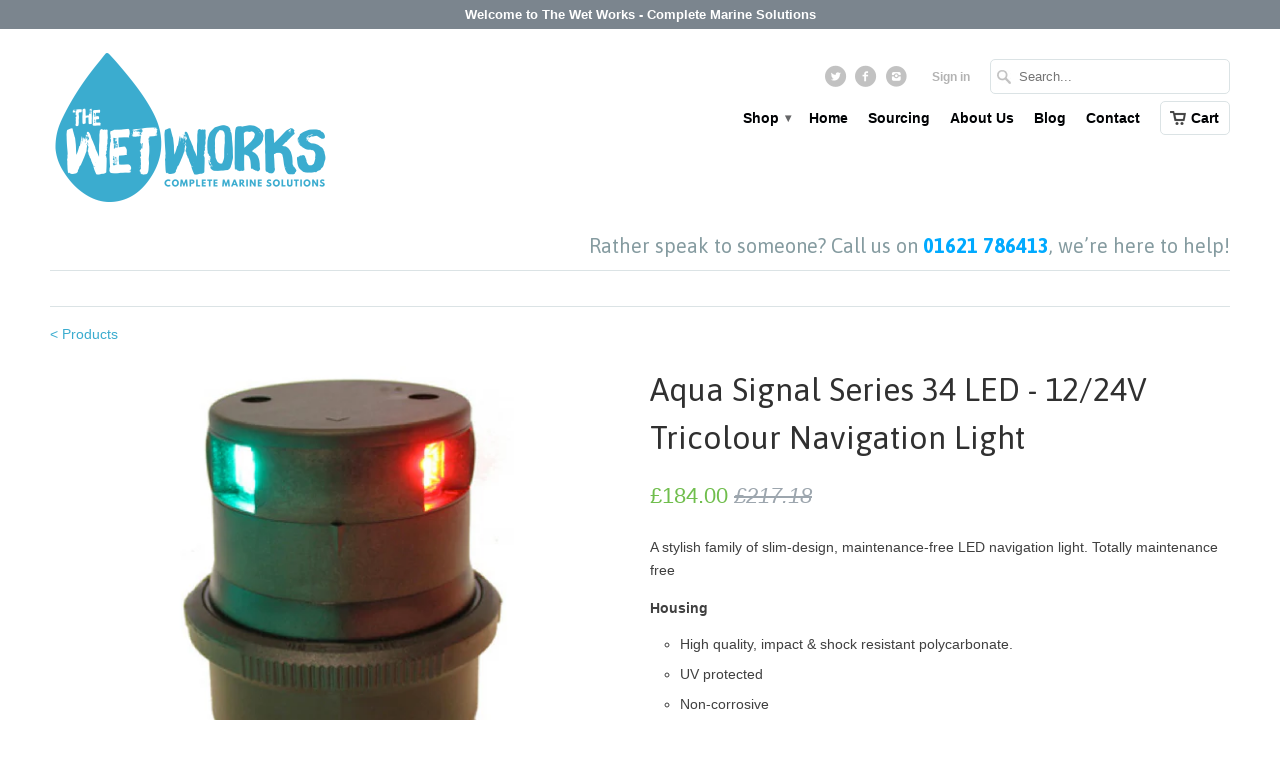

--- FILE ---
content_type: text/html; charset=utf-8
request_url: https://www.thewetworks.co.uk/products/aqua-signal-series-34-led-12-24v-tricolour-navigation-light
body_size: 17587
content:
<!DOCTYPE html>
<!--[if lt IE 7 ]><html class="ie ie6" lang="en"> <![endif]-->
<!--[if IE 7 ]><html class="ie ie7" lang="en"> <![endif]-->
<!--[if IE 8 ]><html class="ie ie8" lang="en"> <![endif]-->
<!--[if IE 9 ]><html class="ie ie9" lang="en"> <![endif]-->
<!--[if (gte IE 10)|!(IE)]><!--><html lang="en"> <!--<![endif]-->
  <head>
    <meta charset="utf-8">
    <meta http-equiv="cleartype" content="on">
    <meta name="robots" content="index,follow">

           
    <title>Aqua Signal Series 34 LED - 12/24V Tricolour Navigation Light - The Wetworks</title>
            
    
      <meta name="description" content="A stylish family of slim-design, maintenance-free LED navigation light. Totally maintenance free Housing High quality, impact &amp;amp; shock resistant polycarbonate. UV protected Non-corrosive Non-magnetic Seawater resistance Optics Innovative lens technology for wide visibility Range of visibility Tri-Colour optics – 2nm" />
    
    
    <!-- Custom Fonts -->
    <link href="//fonts.googleapis.com/css?family=.|Asap:light,normal,bold|Asap:light,normal,bold|" rel="stylesheet" type="text/css" />
        
    

<meta name="author" content="The Wetworks">
<meta property="og:url" content="https://www.thewetworks.co.uk/products/aqua-signal-series-34-led-12-24v-tricolour-navigation-light">
<meta property="og:site_name" content="The Wetworks">


  <meta property="og:type" content="product">
  <meta property="og:title" content="Aqua Signal Series 34 LED - 12/24V Tricolour Navigation Light">
  
    <meta property="og:image" content="http://www.thewetworks.co.uk/cdn/shop/products/Untitled_25d41df7-dc70-4705-88c0-dd4f165c2062_grande.png?v=1504273083">
    <meta property="og:image:secure_url" content="https://www.thewetworks.co.uk/cdn/shop/products/Untitled_25d41df7-dc70-4705-88c0-dd4f165c2062_grande.png?v=1504273083">
  
    <meta property="og:image" content="http://www.thewetworks.co.uk/cdn/shop/products/Untitled_fd93d750-189b-4585-ab8b-98fee1db20f3_grande.png?v=1504273083">
    <meta property="og:image:secure_url" content="https://www.thewetworks.co.uk/cdn/shop/products/Untitled_fd93d750-189b-4585-ab8b-98fee1db20f3_grande.png?v=1504273083">
  
    <meta property="og:image" content="http://www.thewetworks.co.uk/cdn/shop/products/Untitled_21b65def-f13f-4ac3-bf36-ef57cf1cff3b_grande.png?v=1504273126">
    <meta property="og:image:secure_url" content="https://www.thewetworks.co.uk/cdn/shop/products/Untitled_21b65def-f13f-4ac3-bf36-ef57cf1cff3b_grande.png?v=1504273126">
  
  <meta property="og:price:amount" content="184.00">
  <meta property="og:price:currency" content="GBP">
  
    
  
    
  
    
    


  <meta property="og:description" content="A stylish family of slim-design, maintenance-free LED navigation light. Totally maintenance free Housing High quality, impact &amp;amp; shock resistant polycarbonate. UV protected Non-corrosive Non-magnetic Seawater resistance Optics Innovative lens technology for wide visibility Range of visibility Tri-Colour optics – 2nm">




  <meta name="twitter:site" content="@the_wetworks">

<meta name="twitter:card" content="summary">

  <meta name="twitter:title" content="Aqua Signal Series 34 LED - 12/24V Tricolour Navigation Light">
  <meta name="twitter:description" content="A stylish family of slim-design, maintenance-free LED navigation light. Totally maintenance free
Housing

High quality, impact &amp;amp; shock resistant polycarbonate.
UV protected
Non-corrosive
Non-magnetic
Seawater resistance

Optics

Innovative lens technology for wide visibility

Range of visibility

Tri-Colour optics – 2nm

Technical Data

IP Classification: 67
Maximum Ambient Temperature: 45C
Body Material: Polycarbonate
Colour of Body: Black
Optic: Tricolour LED
Visibilty (nm): 2
Angle of visibility: 360 
Voltage from: 12V
Maximum Voltage: 24V
Light Source: LED
Number of Lamps: 3
Lamp power: 1.9W
Ready for Mounting: Deck- mount
Suitability: Boats up to 20m - 65ft

Dimensions &amp;amp; Weight

Height: 104mm
Diameter: 98mm
Weight: 0.5Kg
">
  <meta name="twitter:image" content="https://www.thewetworks.co.uk/cdn/shop/products/Untitled_25d41df7-dc70-4705-88c0-dd4f165c2062_medium.png?v=1504273083">
  <meta name="twitter:image:width" content="240">
  <meta name="twitter:image:height" content="240">
 

    
    

    <!-- Mobile Specific Metas -->
    <meta name="HandheldFriendly" content="True">
    <meta name="MobileOptimized" content="320">
    <meta name="viewport" content="width=device-width, initial-scale=1, maximum-scale=1"> 

    <!-- Stylesheets for Mobilia 4.2 -->
    <link href="//www.thewetworks.co.uk/cdn/shop/t/5/assets/styles.scss.css?v=155278328981223214581766150449" rel="stylesheet" type="text/css" media="all" />
    <!--[if lte IE 8]>
      <link href="//www.thewetworks.co.uk/cdn/shop/t/5/assets/ie.css?v=48922534004005451001444037666" rel="stylesheet" type="text/css" media="all" />
    <![endif]-->
      
    <!-- Icons -->
    <link rel="shortcut icon" type="image/x-icon" href="//www.thewetworks.co.uk/cdn/shop/t/5/assets/favicon.png?v=66213823950945076651444812679">
    <link rel="canonical" href="https://www.thewetworks.co.uk/products/aqua-signal-series-34-led-12-24v-tricolour-navigation-light" />
    
    
      
    <!-- jQuery and jQuery fallback -->
    <script src="https://ajax.googleapis.com/ajax/libs/jquery/1.11.3/jquery.min.js"></script>
    <script>window.jQuery || document.write("<script src='//www.thewetworks.co.uk/cdn/shop/t/5/assets/jquery.min.js?v=171470576117159292311444037666'>\x3C/script>")</script>
    <script src="//www.thewetworks.co.uk/cdn/shop/t/5/assets/app.js?v=175556880765890040701585039346" type="text/javascript"></script>
    <script src="//www.thewetworks.co.uk/cdn/shop/t/5/assets/cloudzoom.js?v=143460180462419703841444037665" type="text/javascript"></script>
    <script src="//www.thewetworks.co.uk/cdn/shopifycloud/storefront/assets/themes_support/option_selection-b017cd28.js" type="text/javascript"></script>        
    <script>window.performance && window.performance.mark && window.performance.mark('shopify.content_for_header.start');</script><meta name="google-site-verification" content="lDy83FUs-sCjlOgOMJaE7v-0w6F2ugmLesf1dS3rpsg">
<meta id="shopify-digital-wallet" name="shopify-digital-wallet" content="/10071130/digital_wallets/dialog">
<meta name="shopify-checkout-api-token" content="d0f5f074ba2e6a3ddb29e5d5b38c37da">
<meta id="in-context-paypal-metadata" data-shop-id="10071130" data-venmo-supported="false" data-environment="production" data-locale="en_US" data-paypal-v4="true" data-currency="GBP">
<link rel="alternate" type="application/json+oembed" href="https://www.thewetworks.co.uk/products/aqua-signal-series-34-led-12-24v-tricolour-navigation-light.oembed">
<script async="async" src="/checkouts/internal/preloads.js?locale=en-GB"></script>
<link rel="preconnect" href="https://shop.app" crossorigin="anonymous">
<script async="async" src="https://shop.app/checkouts/internal/preloads.js?locale=en-GB&shop_id=10071130" crossorigin="anonymous"></script>
<script id="apple-pay-shop-capabilities" type="application/json">{"shopId":10071130,"countryCode":"GB","currencyCode":"GBP","merchantCapabilities":["supports3DS"],"merchantId":"gid:\/\/shopify\/Shop\/10071130","merchantName":"The Wetworks","requiredBillingContactFields":["postalAddress","email","phone"],"requiredShippingContactFields":["postalAddress","email","phone"],"shippingType":"shipping","supportedNetworks":["visa","maestro","masterCard","amex","discover","elo"],"total":{"type":"pending","label":"The Wetworks","amount":"1.00"},"shopifyPaymentsEnabled":true,"supportsSubscriptions":true}</script>
<script id="shopify-features" type="application/json">{"accessToken":"d0f5f074ba2e6a3ddb29e5d5b38c37da","betas":["rich-media-storefront-analytics"],"domain":"www.thewetworks.co.uk","predictiveSearch":true,"shopId":10071130,"locale":"en"}</script>
<script>var Shopify = Shopify || {};
Shopify.shop = "the-wetworks.myshopify.com";
Shopify.locale = "en";
Shopify.currency = {"active":"GBP","rate":"1.0"};
Shopify.country = "GB";
Shopify.theme = {"name":"The Wet Works","id":47566789,"schema_name":null,"schema_version":null,"theme_store_id":464,"role":"main"};
Shopify.theme.handle = "null";
Shopify.theme.style = {"id":null,"handle":null};
Shopify.cdnHost = "www.thewetworks.co.uk/cdn";
Shopify.routes = Shopify.routes || {};
Shopify.routes.root = "/";</script>
<script type="module">!function(o){(o.Shopify=o.Shopify||{}).modules=!0}(window);</script>
<script>!function(o){function n(){var o=[];function n(){o.push(Array.prototype.slice.apply(arguments))}return n.q=o,n}var t=o.Shopify=o.Shopify||{};t.loadFeatures=n(),t.autoloadFeatures=n()}(window);</script>
<script>
  window.ShopifyPay = window.ShopifyPay || {};
  window.ShopifyPay.apiHost = "shop.app\/pay";
  window.ShopifyPay.redirectState = null;
</script>
<script id="shop-js-analytics" type="application/json">{"pageType":"product"}</script>
<script defer="defer" async type="module" src="//www.thewetworks.co.uk/cdn/shopifycloud/shop-js/modules/v2/client.init-shop-cart-sync_C5BV16lS.en.esm.js"></script>
<script defer="defer" async type="module" src="//www.thewetworks.co.uk/cdn/shopifycloud/shop-js/modules/v2/chunk.common_CygWptCX.esm.js"></script>
<script type="module">
  await import("//www.thewetworks.co.uk/cdn/shopifycloud/shop-js/modules/v2/client.init-shop-cart-sync_C5BV16lS.en.esm.js");
await import("//www.thewetworks.co.uk/cdn/shopifycloud/shop-js/modules/v2/chunk.common_CygWptCX.esm.js");

  window.Shopify.SignInWithShop?.initShopCartSync?.({"fedCMEnabled":true,"windoidEnabled":true});

</script>
<script>
  window.Shopify = window.Shopify || {};
  if (!window.Shopify.featureAssets) window.Shopify.featureAssets = {};
  window.Shopify.featureAssets['shop-js'] = {"shop-cart-sync":["modules/v2/client.shop-cart-sync_ZFArdW7E.en.esm.js","modules/v2/chunk.common_CygWptCX.esm.js"],"init-fed-cm":["modules/v2/client.init-fed-cm_CmiC4vf6.en.esm.js","modules/v2/chunk.common_CygWptCX.esm.js"],"shop-button":["modules/v2/client.shop-button_tlx5R9nI.en.esm.js","modules/v2/chunk.common_CygWptCX.esm.js"],"shop-cash-offers":["modules/v2/client.shop-cash-offers_DOA2yAJr.en.esm.js","modules/v2/chunk.common_CygWptCX.esm.js","modules/v2/chunk.modal_D71HUcav.esm.js"],"init-windoid":["modules/v2/client.init-windoid_sURxWdc1.en.esm.js","modules/v2/chunk.common_CygWptCX.esm.js"],"shop-toast-manager":["modules/v2/client.shop-toast-manager_ClPi3nE9.en.esm.js","modules/v2/chunk.common_CygWptCX.esm.js"],"init-shop-email-lookup-coordinator":["modules/v2/client.init-shop-email-lookup-coordinator_B8hsDcYM.en.esm.js","modules/v2/chunk.common_CygWptCX.esm.js"],"init-shop-cart-sync":["modules/v2/client.init-shop-cart-sync_C5BV16lS.en.esm.js","modules/v2/chunk.common_CygWptCX.esm.js"],"avatar":["modules/v2/client.avatar_BTnouDA3.en.esm.js"],"pay-button":["modules/v2/client.pay-button_FdsNuTd3.en.esm.js","modules/v2/chunk.common_CygWptCX.esm.js"],"init-customer-accounts":["modules/v2/client.init-customer-accounts_DxDtT_ad.en.esm.js","modules/v2/client.shop-login-button_C5VAVYt1.en.esm.js","modules/v2/chunk.common_CygWptCX.esm.js","modules/v2/chunk.modal_D71HUcav.esm.js"],"init-shop-for-new-customer-accounts":["modules/v2/client.init-shop-for-new-customer-accounts_ChsxoAhi.en.esm.js","modules/v2/client.shop-login-button_C5VAVYt1.en.esm.js","modules/v2/chunk.common_CygWptCX.esm.js","modules/v2/chunk.modal_D71HUcav.esm.js"],"shop-login-button":["modules/v2/client.shop-login-button_C5VAVYt1.en.esm.js","modules/v2/chunk.common_CygWptCX.esm.js","modules/v2/chunk.modal_D71HUcav.esm.js"],"init-customer-accounts-sign-up":["modules/v2/client.init-customer-accounts-sign-up_CPSyQ0Tj.en.esm.js","modules/v2/client.shop-login-button_C5VAVYt1.en.esm.js","modules/v2/chunk.common_CygWptCX.esm.js","modules/v2/chunk.modal_D71HUcav.esm.js"],"shop-follow-button":["modules/v2/client.shop-follow-button_Cva4Ekp9.en.esm.js","modules/v2/chunk.common_CygWptCX.esm.js","modules/v2/chunk.modal_D71HUcav.esm.js"],"checkout-modal":["modules/v2/client.checkout-modal_BPM8l0SH.en.esm.js","modules/v2/chunk.common_CygWptCX.esm.js","modules/v2/chunk.modal_D71HUcav.esm.js"],"lead-capture":["modules/v2/client.lead-capture_Bi8yE_yS.en.esm.js","modules/v2/chunk.common_CygWptCX.esm.js","modules/v2/chunk.modal_D71HUcav.esm.js"],"shop-login":["modules/v2/client.shop-login_D6lNrXab.en.esm.js","modules/v2/chunk.common_CygWptCX.esm.js","modules/v2/chunk.modal_D71HUcav.esm.js"],"payment-terms":["modules/v2/client.payment-terms_CZxnsJam.en.esm.js","modules/v2/chunk.common_CygWptCX.esm.js","modules/v2/chunk.modal_D71HUcav.esm.js"]};
</script>
<script>(function() {
  var isLoaded = false;
  function asyncLoad() {
    if (isLoaded) return;
    isLoaded = true;
    var urls = ["https:\/\/embed.tawk.to\/widget-script\/5926be784374a471e7c4fa89\/default.js?shop=the-wetworks.myshopify.com","https:\/\/load.csell.co\/assets\/js\/cross-sell.js?shop=the-wetworks.myshopify.com","https:\/\/cdn.doofinder.com\/shopify\/doofinder-installed.js?shop=the-wetworks.myshopify.com","\/\/cdn-redirector.glopal.com\/common\/js\/webinterpret-loader.js?shop=the-wetworks.myshopify.com"];
    for (var i = 0; i < urls.length; i++) {
      var s = document.createElement('script');
      s.type = 'text/javascript';
      s.async = true;
      s.src = urls[i];
      var x = document.getElementsByTagName('script')[0];
      x.parentNode.insertBefore(s, x);
    }
  };
  if(window.attachEvent) {
    window.attachEvent('onload', asyncLoad);
  } else {
    window.addEventListener('load', asyncLoad, false);
  }
})();</script>
<script id="__st">var __st={"a":10071130,"offset":0,"reqid":"95aa0df9-b37d-453e-8a9b-6201af005d26-1768791020","pageurl":"www.thewetworks.co.uk\/products\/aqua-signal-series-34-led-12-24v-tricolour-navigation-light","u":"6de6f902a865","p":"product","rtyp":"product","rid":10531636114};</script>
<script>window.ShopifyPaypalV4VisibilityTracking = true;</script>
<script id="captcha-bootstrap">!function(){'use strict';const t='contact',e='account',n='new_comment',o=[[t,t],['blogs',n],['comments',n],[t,'customer']],c=[[e,'customer_login'],[e,'guest_login'],[e,'recover_customer_password'],[e,'create_customer']],r=t=>t.map((([t,e])=>`form[action*='/${t}']:not([data-nocaptcha='true']) input[name='form_type'][value='${e}']`)).join(','),a=t=>()=>t?[...document.querySelectorAll(t)].map((t=>t.form)):[];function s(){const t=[...o],e=r(t);return a(e)}const i='password',u='form_key',d=['recaptcha-v3-token','g-recaptcha-response','h-captcha-response',i],f=()=>{try{return window.sessionStorage}catch{return}},m='__shopify_v',_=t=>t.elements[u];function p(t,e,n=!1){try{const o=window.sessionStorage,c=JSON.parse(o.getItem(e)),{data:r}=function(t){const{data:e,action:n}=t;return t[m]||n?{data:e,action:n}:{data:t,action:n}}(c);for(const[e,n]of Object.entries(r))t.elements[e]&&(t.elements[e].value=n);n&&o.removeItem(e)}catch(o){console.error('form repopulation failed',{error:o})}}const l='form_type',E='cptcha';function T(t){t.dataset[E]=!0}const w=window,h=w.document,L='Shopify',v='ce_forms',y='captcha';let A=!1;((t,e)=>{const n=(g='f06e6c50-85a8-45c8-87d0-21a2b65856fe',I='https://cdn.shopify.com/shopifycloud/storefront-forms-hcaptcha/ce_storefront_forms_captcha_hcaptcha.v1.5.2.iife.js',D={infoText:'Protected by hCaptcha',privacyText:'Privacy',termsText:'Terms'},(t,e,n)=>{const o=w[L][v],c=o.bindForm;if(c)return c(t,g,e,D).then(n);var r;o.q.push([[t,g,e,D],n]),r=I,A||(h.body.append(Object.assign(h.createElement('script'),{id:'captcha-provider',async:!0,src:r})),A=!0)});var g,I,D;w[L]=w[L]||{},w[L][v]=w[L][v]||{},w[L][v].q=[],w[L][y]=w[L][y]||{},w[L][y].protect=function(t,e){n(t,void 0,e),T(t)},Object.freeze(w[L][y]),function(t,e,n,w,h,L){const[v,y,A,g]=function(t,e,n){const i=e?o:[],u=t?c:[],d=[...i,...u],f=r(d),m=r(i),_=r(d.filter((([t,e])=>n.includes(e))));return[a(f),a(m),a(_),s()]}(w,h,L),I=t=>{const e=t.target;return e instanceof HTMLFormElement?e:e&&e.form},D=t=>v().includes(t);t.addEventListener('submit',(t=>{const e=I(t);if(!e)return;const n=D(e)&&!e.dataset.hcaptchaBound&&!e.dataset.recaptchaBound,o=_(e),c=g().includes(e)&&(!o||!o.value);(n||c)&&t.preventDefault(),c&&!n&&(function(t){try{if(!f())return;!function(t){const e=f();if(!e)return;const n=_(t);if(!n)return;const o=n.value;o&&e.removeItem(o)}(t);const e=Array.from(Array(32),(()=>Math.random().toString(36)[2])).join('');!function(t,e){_(t)||t.append(Object.assign(document.createElement('input'),{type:'hidden',name:u})),t.elements[u].value=e}(t,e),function(t,e){const n=f();if(!n)return;const o=[...t.querySelectorAll(`input[type='${i}']`)].map((({name:t})=>t)),c=[...d,...o],r={};for(const[a,s]of new FormData(t).entries())c.includes(a)||(r[a]=s);n.setItem(e,JSON.stringify({[m]:1,action:t.action,data:r}))}(t,e)}catch(e){console.error('failed to persist form',e)}}(e),e.submit())}));const S=(t,e)=>{t&&!t.dataset[E]&&(n(t,e.some((e=>e===t))),T(t))};for(const o of['focusin','change'])t.addEventListener(o,(t=>{const e=I(t);D(e)&&S(e,y())}));const B=e.get('form_key'),M=e.get(l),P=B&&M;t.addEventListener('DOMContentLoaded',(()=>{const t=y();if(P)for(const e of t)e.elements[l].value===M&&p(e,B);[...new Set([...A(),...v().filter((t=>'true'===t.dataset.shopifyCaptcha))])].forEach((e=>S(e,t)))}))}(h,new URLSearchParams(w.location.search),n,t,e,['guest_login'])})(!0,!0)}();</script>
<script integrity="sha256-4kQ18oKyAcykRKYeNunJcIwy7WH5gtpwJnB7kiuLZ1E=" data-source-attribution="shopify.loadfeatures" defer="defer" src="//www.thewetworks.co.uk/cdn/shopifycloud/storefront/assets/storefront/load_feature-a0a9edcb.js" crossorigin="anonymous"></script>
<script crossorigin="anonymous" defer="defer" src="//www.thewetworks.co.uk/cdn/shopifycloud/storefront/assets/shopify_pay/storefront-65b4c6d7.js?v=20250812"></script>
<script data-source-attribution="shopify.dynamic_checkout.dynamic.init">var Shopify=Shopify||{};Shopify.PaymentButton=Shopify.PaymentButton||{isStorefrontPortableWallets:!0,init:function(){window.Shopify.PaymentButton.init=function(){};var t=document.createElement("script");t.src="https://www.thewetworks.co.uk/cdn/shopifycloud/portable-wallets/latest/portable-wallets.en.js",t.type="module",document.head.appendChild(t)}};
</script>
<script data-source-attribution="shopify.dynamic_checkout.buyer_consent">
  function portableWalletsHideBuyerConsent(e){var t=document.getElementById("shopify-buyer-consent"),n=document.getElementById("shopify-subscription-policy-button");t&&n&&(t.classList.add("hidden"),t.setAttribute("aria-hidden","true"),n.removeEventListener("click",e))}function portableWalletsShowBuyerConsent(e){var t=document.getElementById("shopify-buyer-consent"),n=document.getElementById("shopify-subscription-policy-button");t&&n&&(t.classList.remove("hidden"),t.removeAttribute("aria-hidden"),n.addEventListener("click",e))}window.Shopify?.PaymentButton&&(window.Shopify.PaymentButton.hideBuyerConsent=portableWalletsHideBuyerConsent,window.Shopify.PaymentButton.showBuyerConsent=portableWalletsShowBuyerConsent);
</script>
<script data-source-attribution="shopify.dynamic_checkout.cart.bootstrap">document.addEventListener("DOMContentLoaded",(function(){function t(){return document.querySelector("shopify-accelerated-checkout-cart, shopify-accelerated-checkout")}if(t())Shopify.PaymentButton.init();else{new MutationObserver((function(e,n){t()&&(Shopify.PaymentButton.init(),n.disconnect())})).observe(document.body,{childList:!0,subtree:!0})}}));
</script>
<link id="shopify-accelerated-checkout-styles" rel="stylesheet" media="screen" href="https://www.thewetworks.co.uk/cdn/shopifycloud/portable-wallets/latest/accelerated-checkout-backwards-compat.css" crossorigin="anonymous">
<style id="shopify-accelerated-checkout-cart">
        #shopify-buyer-consent {
  margin-top: 1em;
  display: inline-block;
  width: 100%;
}

#shopify-buyer-consent.hidden {
  display: none;
}

#shopify-subscription-policy-button {
  background: none;
  border: none;
  padding: 0;
  text-decoration: underline;
  font-size: inherit;
  cursor: pointer;
}

#shopify-subscription-policy-button::before {
  box-shadow: none;
}

      </style>

<script>window.performance && window.performance.mark && window.performance.mark('shopify.content_for_header.end');</script>
    
  
  <script src="https://shopoe.net/app.js"></script>

        <!--DOOFINDER-SHOPIFY-->
        
        <script>
  const dfLayerOptions = {
    installationId: '936e8251-c3ba-4a18-887a-f82010224f7b',
    zone: 'eu1'
  };

  (function (l, a, y, e, r, s) {
    r = l.createElement(a); r.onload = e; r.async = 1; r.src = y;
    s = l.getElementsByTagName(a)[0]; s.parentNode.insertBefore(r, s);
  })(document, 'script', 'https://cdn.doofinder.com/livelayer/1/js/loader.min.js', function () {
    doofinderLoader.load(dfLayerOptions);
  });
</script>

        
        <!--/DOOFINDER-SHOPIFY--><link href="https://monorail-edge.shopifysvc.com" rel="dns-prefetch">
<script>(function(){if ("sendBeacon" in navigator && "performance" in window) {try {var session_token_from_headers = performance.getEntriesByType('navigation')[0].serverTiming.find(x => x.name == '_s').description;} catch {var session_token_from_headers = undefined;}var session_cookie_matches = document.cookie.match(/_shopify_s=([^;]*)/);var session_token_from_cookie = session_cookie_matches && session_cookie_matches.length === 2 ? session_cookie_matches[1] : "";var session_token = session_token_from_headers || session_token_from_cookie || "";function handle_abandonment_event(e) {var entries = performance.getEntries().filter(function(entry) {return /monorail-edge.shopifysvc.com/.test(entry.name);});if (!window.abandonment_tracked && entries.length === 0) {window.abandonment_tracked = true;var currentMs = Date.now();var navigation_start = performance.timing.navigationStart;var payload = {shop_id: 10071130,url: window.location.href,navigation_start,duration: currentMs - navigation_start,session_token,page_type: "product"};window.navigator.sendBeacon("https://monorail-edge.shopifysvc.com/v1/produce", JSON.stringify({schema_id: "online_store_buyer_site_abandonment/1.1",payload: payload,metadata: {event_created_at_ms: currentMs,event_sent_at_ms: currentMs}}));}}window.addEventListener('pagehide', handle_abandonment_event);}}());</script>
<script id="web-pixels-manager-setup">(function e(e,d,r,n,o){if(void 0===o&&(o={}),!Boolean(null===(a=null===(i=window.Shopify)||void 0===i?void 0:i.analytics)||void 0===a?void 0:a.replayQueue)){var i,a;window.Shopify=window.Shopify||{};var t=window.Shopify;t.analytics=t.analytics||{};var s=t.analytics;s.replayQueue=[],s.publish=function(e,d,r){return s.replayQueue.push([e,d,r]),!0};try{self.performance.mark("wpm:start")}catch(e){}var l=function(){var e={modern:/Edge?\/(1{2}[4-9]|1[2-9]\d|[2-9]\d{2}|\d{4,})\.\d+(\.\d+|)|Firefox\/(1{2}[4-9]|1[2-9]\d|[2-9]\d{2}|\d{4,})\.\d+(\.\d+|)|Chrom(ium|e)\/(9{2}|\d{3,})\.\d+(\.\d+|)|(Maci|X1{2}).+ Version\/(15\.\d+|(1[6-9]|[2-9]\d|\d{3,})\.\d+)([,.]\d+|)( \(\w+\)|)( Mobile\/\w+|) Safari\/|Chrome.+OPR\/(9{2}|\d{3,})\.\d+\.\d+|(CPU[ +]OS|iPhone[ +]OS|CPU[ +]iPhone|CPU IPhone OS|CPU iPad OS)[ +]+(15[._]\d+|(1[6-9]|[2-9]\d|\d{3,})[._]\d+)([._]\d+|)|Android:?[ /-](13[3-9]|1[4-9]\d|[2-9]\d{2}|\d{4,})(\.\d+|)(\.\d+|)|Android.+Firefox\/(13[5-9]|1[4-9]\d|[2-9]\d{2}|\d{4,})\.\d+(\.\d+|)|Android.+Chrom(ium|e)\/(13[3-9]|1[4-9]\d|[2-9]\d{2}|\d{4,})\.\d+(\.\d+|)|SamsungBrowser\/([2-9]\d|\d{3,})\.\d+/,legacy:/Edge?\/(1[6-9]|[2-9]\d|\d{3,})\.\d+(\.\d+|)|Firefox\/(5[4-9]|[6-9]\d|\d{3,})\.\d+(\.\d+|)|Chrom(ium|e)\/(5[1-9]|[6-9]\d|\d{3,})\.\d+(\.\d+|)([\d.]+$|.*Safari\/(?![\d.]+ Edge\/[\d.]+$))|(Maci|X1{2}).+ Version\/(10\.\d+|(1[1-9]|[2-9]\d|\d{3,})\.\d+)([,.]\d+|)( \(\w+\)|)( Mobile\/\w+|) Safari\/|Chrome.+OPR\/(3[89]|[4-9]\d|\d{3,})\.\d+\.\d+|(CPU[ +]OS|iPhone[ +]OS|CPU[ +]iPhone|CPU IPhone OS|CPU iPad OS)[ +]+(10[._]\d+|(1[1-9]|[2-9]\d|\d{3,})[._]\d+)([._]\d+|)|Android:?[ /-](13[3-9]|1[4-9]\d|[2-9]\d{2}|\d{4,})(\.\d+|)(\.\d+|)|Mobile Safari.+OPR\/([89]\d|\d{3,})\.\d+\.\d+|Android.+Firefox\/(13[5-9]|1[4-9]\d|[2-9]\d{2}|\d{4,})\.\d+(\.\d+|)|Android.+Chrom(ium|e)\/(13[3-9]|1[4-9]\d|[2-9]\d{2}|\d{4,})\.\d+(\.\d+|)|Android.+(UC? ?Browser|UCWEB|U3)[ /]?(15\.([5-9]|\d{2,})|(1[6-9]|[2-9]\d|\d{3,})\.\d+)\.\d+|SamsungBrowser\/(5\.\d+|([6-9]|\d{2,})\.\d+)|Android.+MQ{2}Browser\/(14(\.(9|\d{2,})|)|(1[5-9]|[2-9]\d|\d{3,})(\.\d+|))(\.\d+|)|K[Aa][Ii]OS\/(3\.\d+|([4-9]|\d{2,})\.\d+)(\.\d+|)/},d=e.modern,r=e.legacy,n=navigator.userAgent;return n.match(d)?"modern":n.match(r)?"legacy":"unknown"}(),u="modern"===l?"modern":"legacy",c=(null!=n?n:{modern:"",legacy:""})[u],f=function(e){return[e.baseUrl,"/wpm","/b",e.hashVersion,"modern"===e.buildTarget?"m":"l",".js"].join("")}({baseUrl:d,hashVersion:r,buildTarget:u}),m=function(e){var d=e.version,r=e.bundleTarget,n=e.surface,o=e.pageUrl,i=e.monorailEndpoint;return{emit:function(e){var a=e.status,t=e.errorMsg,s=(new Date).getTime(),l=JSON.stringify({metadata:{event_sent_at_ms:s},events:[{schema_id:"web_pixels_manager_load/3.1",payload:{version:d,bundle_target:r,page_url:o,status:a,surface:n,error_msg:t},metadata:{event_created_at_ms:s}}]});if(!i)return console&&console.warn&&console.warn("[Web Pixels Manager] No Monorail endpoint provided, skipping logging."),!1;try{return self.navigator.sendBeacon.bind(self.navigator)(i,l)}catch(e){}var u=new XMLHttpRequest;try{return u.open("POST",i,!0),u.setRequestHeader("Content-Type","text/plain"),u.send(l),!0}catch(e){return console&&console.warn&&console.warn("[Web Pixels Manager] Got an unhandled error while logging to Monorail."),!1}}}}({version:r,bundleTarget:l,surface:e.surface,pageUrl:self.location.href,monorailEndpoint:e.monorailEndpoint});try{o.browserTarget=l,function(e){var d=e.src,r=e.async,n=void 0===r||r,o=e.onload,i=e.onerror,a=e.sri,t=e.scriptDataAttributes,s=void 0===t?{}:t,l=document.createElement("script"),u=document.querySelector("head"),c=document.querySelector("body");if(l.async=n,l.src=d,a&&(l.integrity=a,l.crossOrigin="anonymous"),s)for(var f in s)if(Object.prototype.hasOwnProperty.call(s,f))try{l.dataset[f]=s[f]}catch(e){}if(o&&l.addEventListener("load",o),i&&l.addEventListener("error",i),u)u.appendChild(l);else{if(!c)throw new Error("Did not find a head or body element to append the script");c.appendChild(l)}}({src:f,async:!0,onload:function(){if(!function(){var e,d;return Boolean(null===(d=null===(e=window.Shopify)||void 0===e?void 0:e.analytics)||void 0===d?void 0:d.initialized)}()){var d=window.webPixelsManager.init(e)||void 0;if(d){var r=window.Shopify.analytics;r.replayQueue.forEach((function(e){var r=e[0],n=e[1],o=e[2];d.publishCustomEvent(r,n,o)})),r.replayQueue=[],r.publish=d.publishCustomEvent,r.visitor=d.visitor,r.initialized=!0}}},onerror:function(){return m.emit({status:"failed",errorMsg:"".concat(f," has failed to load")})},sri:function(e){var d=/^sha384-[A-Za-z0-9+/=]+$/;return"string"==typeof e&&d.test(e)}(c)?c:"",scriptDataAttributes:o}),m.emit({status:"loading"})}catch(e){m.emit({status:"failed",errorMsg:(null==e?void 0:e.message)||"Unknown error"})}}})({shopId: 10071130,storefrontBaseUrl: "https://www.thewetworks.co.uk",extensionsBaseUrl: "https://extensions.shopifycdn.com/cdn/shopifycloud/web-pixels-manager",monorailEndpoint: "https://monorail-edge.shopifysvc.com/unstable/produce_batch",surface: "storefront-renderer",enabledBetaFlags: ["2dca8a86"],webPixelsConfigList: [{"id":"1009811836","configuration":"{\"config\":\"{\\\"pixel_id\\\":\\\"GT-TXZH3W5\\\",\\\"target_country\\\":\\\"GB\\\",\\\"gtag_events\\\":[{\\\"type\\\":\\\"view_item\\\",\\\"action_label\\\":\\\"MC-6417PBEMJY\\\"},{\\\"type\\\":\\\"purchase\\\",\\\"action_label\\\":\\\"MC-6417PBEMJY\\\"},{\\\"type\\\":\\\"page_view\\\",\\\"action_label\\\":\\\"MC-6417PBEMJY\\\"}],\\\"enable_monitoring_mode\\\":false}\"}","eventPayloadVersion":"v1","runtimeContext":"OPEN","scriptVersion":"b2a88bafab3e21179ed38636efcd8a93","type":"APP","apiClientId":1780363,"privacyPurposes":[],"dataSharingAdjustments":{"protectedCustomerApprovalScopes":["read_customer_address","read_customer_email","read_customer_name","read_customer_personal_data","read_customer_phone"]}},{"id":"112263203","configuration":"{\"pixel_id\":\"556054415560869\",\"pixel_type\":\"facebook_pixel\",\"metaapp_system_user_token\":\"-\"}","eventPayloadVersion":"v1","runtimeContext":"OPEN","scriptVersion":"ca16bc87fe92b6042fbaa3acc2fbdaa6","type":"APP","apiClientId":2329312,"privacyPurposes":["ANALYTICS","MARKETING","SALE_OF_DATA"],"dataSharingAdjustments":{"protectedCustomerApprovalScopes":["read_customer_address","read_customer_email","read_customer_name","read_customer_personal_data","read_customer_phone"]}},{"id":"171835772","eventPayloadVersion":"v1","runtimeContext":"LAX","scriptVersion":"1","type":"CUSTOM","privacyPurposes":["ANALYTICS"],"name":"Google Analytics tag (migrated)"},{"id":"shopify-app-pixel","configuration":"{}","eventPayloadVersion":"v1","runtimeContext":"STRICT","scriptVersion":"0450","apiClientId":"shopify-pixel","type":"APP","privacyPurposes":["ANALYTICS","MARKETING"]},{"id":"shopify-custom-pixel","eventPayloadVersion":"v1","runtimeContext":"LAX","scriptVersion":"0450","apiClientId":"shopify-pixel","type":"CUSTOM","privacyPurposes":["ANALYTICS","MARKETING"]}],isMerchantRequest: false,initData: {"shop":{"name":"The Wetworks","paymentSettings":{"currencyCode":"GBP"},"myshopifyDomain":"the-wetworks.myshopify.com","countryCode":"GB","storefrontUrl":"https:\/\/www.thewetworks.co.uk"},"customer":null,"cart":null,"checkout":null,"productVariants":[{"price":{"amount":184.0,"currencyCode":"GBP"},"product":{"title":"Aqua Signal Series 34 LED - 12\/24V Tricolour Navigation Light","vendor":"The Wetworks","id":"10531636114","untranslatedTitle":"Aqua Signal Series 34 LED - 12\/24V Tricolour Navigation Light","url":"\/products\/aqua-signal-series-34-led-12-24v-tricolour-navigation-light","type":"Aqua Signal Series 34 LED - 12\/24V Tricolour Navigation Light"},"id":"43108835474","image":{"src":"\/\/www.thewetworks.co.uk\/cdn\/shop\/products\/Untitled_25d41df7-dc70-4705-88c0-dd4f165c2062.png?v=1504273083"},"sku":"WW-MA-3856001000","title":"Default Title","untranslatedTitle":"Default Title"}],"purchasingCompany":null},},"https://www.thewetworks.co.uk/cdn","fcfee988w5aeb613cpc8e4bc33m6693e112",{"modern":"","legacy":""},{"shopId":"10071130","storefrontBaseUrl":"https:\/\/www.thewetworks.co.uk","extensionBaseUrl":"https:\/\/extensions.shopifycdn.com\/cdn\/shopifycloud\/web-pixels-manager","surface":"storefront-renderer","enabledBetaFlags":"[\"2dca8a86\"]","isMerchantRequest":"false","hashVersion":"fcfee988w5aeb613cpc8e4bc33m6693e112","publish":"custom","events":"[[\"page_viewed\",{}],[\"product_viewed\",{\"productVariant\":{\"price\":{\"amount\":184.0,\"currencyCode\":\"GBP\"},\"product\":{\"title\":\"Aqua Signal Series 34 LED - 12\/24V Tricolour Navigation Light\",\"vendor\":\"The Wetworks\",\"id\":\"10531636114\",\"untranslatedTitle\":\"Aqua Signal Series 34 LED - 12\/24V Tricolour Navigation Light\",\"url\":\"\/products\/aqua-signal-series-34-led-12-24v-tricolour-navigation-light\",\"type\":\"Aqua Signal Series 34 LED - 12\/24V Tricolour Navigation Light\"},\"id\":\"43108835474\",\"image\":{\"src\":\"\/\/www.thewetworks.co.uk\/cdn\/shop\/products\/Untitled_25d41df7-dc70-4705-88c0-dd4f165c2062.png?v=1504273083\"},\"sku\":\"WW-MA-3856001000\",\"title\":\"Default Title\",\"untranslatedTitle\":\"Default Title\"}}]]"});</script><script>
  window.ShopifyAnalytics = window.ShopifyAnalytics || {};
  window.ShopifyAnalytics.meta = window.ShopifyAnalytics.meta || {};
  window.ShopifyAnalytics.meta.currency = 'GBP';
  var meta = {"product":{"id":10531636114,"gid":"gid:\/\/shopify\/Product\/10531636114","vendor":"The Wetworks","type":"Aqua Signal Series 34 LED - 12\/24V Tricolour Navigation Light","handle":"aqua-signal-series-34-led-12-24v-tricolour-navigation-light","variants":[{"id":43108835474,"price":18400,"name":"Aqua Signal Series 34 LED - 12\/24V Tricolour Navigation Light","public_title":null,"sku":"WW-MA-3856001000"}],"remote":false},"page":{"pageType":"product","resourceType":"product","resourceId":10531636114,"requestId":"95aa0df9-b37d-453e-8a9b-6201af005d26-1768791020"}};
  for (var attr in meta) {
    window.ShopifyAnalytics.meta[attr] = meta[attr];
  }
</script>
<script class="analytics">
  (function () {
    var customDocumentWrite = function(content) {
      var jquery = null;

      if (window.jQuery) {
        jquery = window.jQuery;
      } else if (window.Checkout && window.Checkout.$) {
        jquery = window.Checkout.$;
      }

      if (jquery) {
        jquery('body').append(content);
      }
    };

    var hasLoggedConversion = function(token) {
      if (token) {
        return document.cookie.indexOf('loggedConversion=' + token) !== -1;
      }
      return false;
    }

    var setCookieIfConversion = function(token) {
      if (token) {
        var twoMonthsFromNow = new Date(Date.now());
        twoMonthsFromNow.setMonth(twoMonthsFromNow.getMonth() + 2);

        document.cookie = 'loggedConversion=' + token + '; expires=' + twoMonthsFromNow;
      }
    }

    var trekkie = window.ShopifyAnalytics.lib = window.trekkie = window.trekkie || [];
    if (trekkie.integrations) {
      return;
    }
    trekkie.methods = [
      'identify',
      'page',
      'ready',
      'track',
      'trackForm',
      'trackLink'
    ];
    trekkie.factory = function(method) {
      return function() {
        var args = Array.prototype.slice.call(arguments);
        args.unshift(method);
        trekkie.push(args);
        return trekkie;
      };
    };
    for (var i = 0; i < trekkie.methods.length; i++) {
      var key = trekkie.methods[i];
      trekkie[key] = trekkie.factory(key);
    }
    trekkie.load = function(config) {
      trekkie.config = config || {};
      trekkie.config.initialDocumentCookie = document.cookie;
      var first = document.getElementsByTagName('script')[0];
      var script = document.createElement('script');
      script.type = 'text/javascript';
      script.onerror = function(e) {
        var scriptFallback = document.createElement('script');
        scriptFallback.type = 'text/javascript';
        scriptFallback.onerror = function(error) {
                var Monorail = {
      produce: function produce(monorailDomain, schemaId, payload) {
        var currentMs = new Date().getTime();
        var event = {
          schema_id: schemaId,
          payload: payload,
          metadata: {
            event_created_at_ms: currentMs,
            event_sent_at_ms: currentMs
          }
        };
        return Monorail.sendRequest("https://" + monorailDomain + "/v1/produce", JSON.stringify(event));
      },
      sendRequest: function sendRequest(endpointUrl, payload) {
        // Try the sendBeacon API
        if (window && window.navigator && typeof window.navigator.sendBeacon === 'function' && typeof window.Blob === 'function' && !Monorail.isIos12()) {
          var blobData = new window.Blob([payload], {
            type: 'text/plain'
          });

          if (window.navigator.sendBeacon(endpointUrl, blobData)) {
            return true;
          } // sendBeacon was not successful

        } // XHR beacon

        var xhr = new XMLHttpRequest();

        try {
          xhr.open('POST', endpointUrl);
          xhr.setRequestHeader('Content-Type', 'text/plain');
          xhr.send(payload);
        } catch (e) {
          console.log(e);
        }

        return false;
      },
      isIos12: function isIos12() {
        return window.navigator.userAgent.lastIndexOf('iPhone; CPU iPhone OS 12_') !== -1 || window.navigator.userAgent.lastIndexOf('iPad; CPU OS 12_') !== -1;
      }
    };
    Monorail.produce('monorail-edge.shopifysvc.com',
      'trekkie_storefront_load_errors/1.1',
      {shop_id: 10071130,
      theme_id: 47566789,
      app_name: "storefront",
      context_url: window.location.href,
      source_url: "//www.thewetworks.co.uk/cdn/s/trekkie.storefront.cd680fe47e6c39ca5d5df5f0a32d569bc48c0f27.min.js"});

        };
        scriptFallback.async = true;
        scriptFallback.src = '//www.thewetworks.co.uk/cdn/s/trekkie.storefront.cd680fe47e6c39ca5d5df5f0a32d569bc48c0f27.min.js';
        first.parentNode.insertBefore(scriptFallback, first);
      };
      script.async = true;
      script.src = '//www.thewetworks.co.uk/cdn/s/trekkie.storefront.cd680fe47e6c39ca5d5df5f0a32d569bc48c0f27.min.js';
      first.parentNode.insertBefore(script, first);
    };
    trekkie.load(
      {"Trekkie":{"appName":"storefront","development":false,"defaultAttributes":{"shopId":10071130,"isMerchantRequest":null,"themeId":47566789,"themeCityHash":"1751977334353992961","contentLanguage":"en","currency":"GBP","eventMetadataId":"78b31df6-a5b6-4ef5-b17a-a09e938eebbd"},"isServerSideCookieWritingEnabled":true,"monorailRegion":"shop_domain","enabledBetaFlags":["65f19447"]},"Session Attribution":{},"S2S":{"facebookCapiEnabled":false,"source":"trekkie-storefront-renderer","apiClientId":580111}}
    );

    var loaded = false;
    trekkie.ready(function() {
      if (loaded) return;
      loaded = true;

      window.ShopifyAnalytics.lib = window.trekkie;

      var originalDocumentWrite = document.write;
      document.write = customDocumentWrite;
      try { window.ShopifyAnalytics.merchantGoogleAnalytics.call(this); } catch(error) {};
      document.write = originalDocumentWrite;

      window.ShopifyAnalytics.lib.page(null,{"pageType":"product","resourceType":"product","resourceId":10531636114,"requestId":"95aa0df9-b37d-453e-8a9b-6201af005d26-1768791020","shopifyEmitted":true});

      var match = window.location.pathname.match(/checkouts\/(.+)\/(thank_you|post_purchase)/)
      var token = match? match[1]: undefined;
      if (!hasLoggedConversion(token)) {
        setCookieIfConversion(token);
        window.ShopifyAnalytics.lib.track("Viewed Product",{"currency":"GBP","variantId":43108835474,"productId":10531636114,"productGid":"gid:\/\/shopify\/Product\/10531636114","name":"Aqua Signal Series 34 LED - 12\/24V Tricolour Navigation Light","price":"184.00","sku":"WW-MA-3856001000","brand":"The Wetworks","variant":null,"category":"Aqua Signal Series 34 LED - 12\/24V Tricolour Navigation Light","nonInteraction":true,"remote":false},undefined,undefined,{"shopifyEmitted":true});
      window.ShopifyAnalytics.lib.track("monorail:\/\/trekkie_storefront_viewed_product\/1.1",{"currency":"GBP","variantId":43108835474,"productId":10531636114,"productGid":"gid:\/\/shopify\/Product\/10531636114","name":"Aqua Signal Series 34 LED - 12\/24V Tricolour Navigation Light","price":"184.00","sku":"WW-MA-3856001000","brand":"The Wetworks","variant":null,"category":"Aqua Signal Series 34 LED - 12\/24V Tricolour Navigation Light","nonInteraction":true,"remote":false,"referer":"https:\/\/www.thewetworks.co.uk\/products\/aqua-signal-series-34-led-12-24v-tricolour-navigation-light"});
      }
    });


        var eventsListenerScript = document.createElement('script');
        eventsListenerScript.async = true;
        eventsListenerScript.src = "//www.thewetworks.co.uk/cdn/shopifycloud/storefront/assets/shop_events_listener-3da45d37.js";
        document.getElementsByTagName('head')[0].appendChild(eventsListenerScript);

})();</script>
  <script>
  if (!window.ga || (window.ga && typeof window.ga !== 'function')) {
    window.ga = function ga() {
      (window.ga.q = window.ga.q || []).push(arguments);
      if (window.Shopify && window.Shopify.analytics && typeof window.Shopify.analytics.publish === 'function') {
        window.Shopify.analytics.publish("ga_stub_called", {}, {sendTo: "google_osp_migration"});
      }
      console.error("Shopify's Google Analytics stub called with:", Array.from(arguments), "\nSee https://help.shopify.com/manual/promoting-marketing/pixels/pixel-migration#google for more information.");
    };
    if (window.Shopify && window.Shopify.analytics && typeof window.Shopify.analytics.publish === 'function') {
      window.Shopify.analytics.publish("ga_stub_initialized", {}, {sendTo: "google_osp_migration"});
    }
  }
</script>
<script
  defer
  src="https://www.thewetworks.co.uk/cdn/shopifycloud/perf-kit/shopify-perf-kit-3.0.4.min.js"
  data-application="storefront-renderer"
  data-shop-id="10071130"
  data-render-region="gcp-us-east1"
  data-page-type="product"
  data-theme-instance-id="47566789"
  data-theme-name=""
  data-theme-version=""
  data-monorail-region="shop_domain"
  data-resource-timing-sampling-rate="10"
  data-shs="true"
  data-shs-beacon="true"
  data-shs-export-with-fetch="true"
  data-shs-logs-sample-rate="1"
  data-shs-beacon-endpoint="https://www.thewetworks.co.uk/api/collect"
></script>
</head>
  <body class="product">
    
      <div class="promo_banner">
        Welcome to The Wet Works - Complete Marine Solutions
      </div>
    
    
    <div class="header">
      <div class="container content"> 
        <div class="sixteen columns header_border">
        <div class="four columns logo alpha">
          <a href="https://www.thewetworks.co.uk" title="The Wetworks">
            
              <img src="//www.thewetworks.co.uk/cdn/shop/t/5/assets/logo.png?v=136421378325568616971447080252" alt="The Wetworks" />
            
          </a>
        </div>
        
        <div class="twelve nav omega">
          <div class="mobile_hidden mobile_menu_container">
            <ul class="top_menu search_nav">
              
                <li> 
                  <ul class="social_icons">
                    
                      <li class="twitter"><a href="https:/www.twitter.com/@the_wetworks" title="The Wetworks on Twitter" rel="me" target="_blank"><span class="icon-twitter"></span></a></li>
                    
                    
                    
                      <li class="facebook"><a href="https://www.facebook.com/thewetworksmarine/" title="The Wetworks on Facebook" rel="me" target="_blank"><span class="icon-facebook"></span></a></li>
                    
                    
                    
                    
                    

                    
                    
                    
                    
                    
                    
                    
                    
                    

                    
                      <li class="instagram"><a href="https://www.instagram.com/the_wetworks" title="The Wetworks on Instagram" rel="me" target="_blank"><span class="icon-instagram"></span></a></li>  
                                        

                    

                  </ul>
                </li>
              
              
              
                
                  <li>
                    <a href="/account/login" id="customer_login_link">Sign in</a>
                  </li>
                
              
              
              
                <li>
                  <form class="search" action="/search">
                    
                      <input type="hidden" name="type" value="product" />
                    
                    <input type="text" name="q" class="search_box" placeholder="Search..." value="" autocapitalize="off" autocomplete="off" autocorrect="off" />
                  </form>
                </li>
              
            </ul>
            <ul class="main menu">
              
                
                  <li><a href="/collections"  >Shop 
                    <span class="arrow">▾</span></a> 
                    <ul>
                      
                        
                        <li><a href="/collections/wet-safe">Safety <span class="arrow"> ▸</span></a> 
                          <ul>
                                                    
                              <li><a href="/collections/wet-safe/Lifejackets">Life Jackets</a></li>
                                                    
                              <li><a href="/collections/wet-safe/liferafts">Life Rafts</a></li>
                                                    
                              <li><a href="/collections/wet-safe/Flares">Flares</a></li>
                                                    
                              <li><a href="/collections/wet-safe/buoyancy">Buoyancy Aids</a></li>
                                                    
                              <li><a href="/collections/wet-safe/recovery">Recovery Kit</a></li>
                                                    
                              <li><a href="/collections/wet-safe/Radar">Radar</a></li>
                                                    
                              <li><a href="/collections/wet-safe/Emergency">Emergency Kit</a></li>
                            
                          </ul>
                        </li>
                        
                      
                        
                        <li><a href="/collections/wet-deck">Above Deck <span class="arrow"> ▸</span></a> 
                          <ul>
                                                    
                              <li><a href="/collections/wet-deck/winch">Winches</a></li>
                                                    
                              <li><a href="/collections/wet-deck/blocks">Blocks/Clutches</a></li>
                            
                          </ul>
                        </li>
                        
                      
                        
                        <li><a href="/collections/wet-below">Below Deck <span class="arrow"> ▸</span></a> 
                          <ul>
                                                    
                              <li><a href="/collections/wet-below/bilge-pumps">Bilge Pumps</a></li>
                                                    
                              <li><a href="/collections/wet-below/working-pumps">General Pumps</a></li>
                                                    
                              <li><a href="/collections/wet-below/cooker">Cookers</a></li>
                                                    
                              <li><a href="/collections/wet-below/Fridge">Fridges</a></li>
                                                    
                              <li><a href="/collections/wet-below/toilet">Toilets</a></li>
                                                    
                              <li><a href="/collections/wet-below/Sinks">Sinks/Waste</a></li>
                            
                          </ul>
                        </li>
                        
                      
                        
                        <li><a href="/collections/wet-care">Boat Care <span class="arrow"> ▸</span></a> 
                          <ul>
                                                    
                              <li><a href="/collections/wet-care/antifouling">Antifouling</a></li>
                                                    
                              <li><a href="/collections/wet-care/clean">Cleaning</a></li>
                            
                          </ul>
                        </li>
                        
                      
                        
                        <li><a href="/collections/wet-essentials">Boats & Engines <span class="arrow"> ▸</span></a> 
                          <ul>
                                                    
                              <li><a href="/collections/wet-essentials/inflatables">Boats</a></li>
                                                    
                              <li><a href="/collections/wet-essentials/engines">Engines</a></li>
                                                    
                              <li><a href="/collections/wet-essentials/pump"> Inflatable Pumps</a></li>
                            
                          </ul>
                        </li>
                        
                      
                        
                          <li><a href="/collections/general-chandlery">Chandlery</a></li>
                        
                      
                        
                          <li><a href="/collections/wet-wear">Clothing</a></li>
                        
                      
                        
                        <li><a href="/collections/wet-way">Electronics <span class="arrow"> ▸</span></a> 
                          <ul>
                                                    
                              <li><a href="/collections/wet-way/comms">Communications</a></li>
                                                    
                              <li><a href="/collections/wet-way/Plotter">Plotters/Fish Finders</a></li>
                                                    
                              <li><a href="/collections/wet-way/transducer">Transducers</a></li>
                                                    
                              <li><a href="/collections/wet-way/entertainment">Entertainment </a></li>
                            
                          </ul>
                        </li>
                        
                      
                        
                          <li><a href="/collections/instruments">Instruments</a></li>
                        
                      
                        
                          <li><a href="/collections/wet-wizzie-bits">Inspiration</a></li>
                        
                      
                        
                        <li><a href="/collections/wet-packs">SUPS & Kayaks <span class="arrow"> ▸</span></a> 
                          <ul>
                                                    
                              <li><a href="/collections/wet-packs/SUP+Paddleboard">SUPs</a></li>
                                                    
                              <li><a href="/collections/wet-packs/Kayaks">Kayaks</a></li>
                                                    
                              <li><a href="/collections/wet-essentials/pump">Inflatable Pumps</a></li>
                            
                          </ul>
                        </li>
                        
                      
                        
                          <li><a href="/collections/specialist-kit">Specialist Kit</a></li>
                        
                      
                        
                          <li><a href="/collections/blokart">Blokart</a></li>
                        
                      
                    </ul>
                  </li>
                
              
                
                  <li><a href="/" >Home</a></li>
                
              
                
                  <li><a href="/pages/sourcing" >Sourcing</a></li>
                
              
                
                  <li><a href="/pages/about-us" >About Us</a></li>
                
              
                
                  <li><a href="/blogs/the-wet-works-blog" >Blog</a></li>
                
              
                
                  <li><a href="/pages/contact-us" >Contact</a></li>
                
              
            </ul>
          </div>
          <ul class="nav_buttons menu">
            <li class="navicon_button">
              <a href="#" class="navicon" title="Menu"><span class="button_label">Menu</span></a>
            </li>
            <li>
              <a href="/cart" class="cart_button " title="Cart"><span class="button_label">Cart</span></a>
            </li>
          </ul>
        </div>

        
          <div class="sixteen columns alpha omega">
            <div class="section clearfix featured_content">
              <h4 style="text-align: right;">
<span style="color: #859ba0;">Rather speak to someone? Call us on<strong><span style="color: #00aaff;"> 01</span></strong></span><strong><span style="color: #00aaff;"><span color="#3baccf">621 786413</span></span></strong><span color="#859ba0" style="color: #859ba0;">, we’re here to help!</span>
</h4>
            </div>
          </div>
        
      </div>
    </div>
    </div>
    
    <div class="toggle_menu nav">
      <ul class="mobile_menu">
        <li>
          <form class="search" action="/search">
            
              <input type="hidden" name="type" value="product" />
            
            <input type="text" name="q" class="search_box" placeholder="Search..." value="" />
          </form>
        </li>
        
          
            <li ><a href="/collections" title="Shop" class="toggle"><span>+</span>Shop</a>
              <ul>
                
                  
                  <li ><a href="/collections/wet-safe" title="Safety" class="toggle"><span>+</span>Safety</a> 
                    <ul>
                                              
                        <li ><a href="/collections/wet-safe/Lifejackets" title="Life Jackets">Life Jackets</a></li>
                                              
                        <li ><a href="/collections/wet-safe/liferafts" title="Life Rafts">Life Rafts</a></li>
                                              
                        <li ><a href="/collections/wet-safe/Flares" title="Flares">Flares</a></li>
                                              
                        <li ><a href="/collections/wet-safe/buoyancy" title="Buoyancy Aids">Buoyancy Aids</a></li>
                                              
                        <li ><a href="/collections/wet-safe/recovery" title="Recovery Kit">Recovery Kit</a></li>
                                              
                        <li ><a href="/collections/wet-safe/Radar" title="Radar">Radar</a></li>
                                              
                        <li ><a href="/collections/wet-safe/Emergency" title="Emergency Kit">Emergency Kit</a></li>
                      
                    </ul>
                  </li>
                  
                
                  
                  <li ><a href="/collections/wet-deck" title="Above Deck" class="toggle"><span>+</span>Above Deck</a> 
                    <ul>
                                              
                        <li ><a href="/collections/wet-deck/winch" title="Winches">Winches</a></li>
                                              
                        <li ><a href="/collections/wet-deck/blocks" title="Blocks/Clutches">Blocks/Clutches</a></li>
                      
                    </ul>
                  </li>
                  
                
                  
                  <li ><a href="/collections/wet-below" title="Below Deck" class="toggle"><span>+</span>Below Deck</a> 
                    <ul>
                                              
                        <li ><a href="/collections/wet-below/bilge-pumps" title="Bilge Pumps">Bilge Pumps</a></li>
                                              
                        <li ><a href="/collections/wet-below/working-pumps" title="General Pumps">General Pumps</a></li>
                                              
                        <li ><a href="/collections/wet-below/cooker" title="Cookers">Cookers</a></li>
                                              
                        <li ><a href="/collections/wet-below/Fridge" title="Fridges">Fridges</a></li>
                                              
                        <li ><a href="/collections/wet-below/toilet" title="Toilets">Toilets</a></li>
                                              
                        <li ><a href="/collections/wet-below/Sinks" title="Sinks/Waste">Sinks/Waste</a></li>
                      
                    </ul>
                  </li>
                  
                
                  
                  <li ><a href="/collections/wet-care" title="Boat Care" class="toggle"><span>+</span>Boat Care</a> 
                    <ul>
                                              
                        <li ><a href="/collections/wet-care/antifouling" title="Antifouling">Antifouling</a></li>
                                              
                        <li ><a href="/collections/wet-care/clean" title="Cleaning">Cleaning</a></li>
                      
                    </ul>
                  </li>
                  
                
                  
                  <li ><a href="/collections/wet-essentials" title="Boats & Engines" class="toggle"><span>+</span>Boats & Engines</a> 
                    <ul>
                                              
                        <li ><a href="/collections/wet-essentials/inflatables" title="Boats">Boats</a></li>
                                              
                        <li ><a href="/collections/wet-essentials/engines" title="Engines">Engines</a></li>
                                              
                        <li ><a href="/collections/wet-essentials/pump" title=" Inflatable Pumps"> Inflatable Pumps</a></li>
                      
                    </ul>
                  </li>
                  
                
                  
                    <li ><a href="/collections/general-chandlery" title="Chandlery">Chandlery</a></li>
                  
                
                  
                    <li ><a href="/collections/wet-wear" title="Clothing">Clothing</a></li>
                  
                
                  
                  <li ><a href="/collections/wet-way" title="Electronics" class="toggle"><span>+</span>Electronics</a> 
                    <ul>
                                              
                        <li ><a href="/collections/wet-way/comms" title="Communications">Communications</a></li>
                                              
                        <li ><a href="/collections/wet-way/Plotter" title="Plotters/Fish Finders">Plotters/Fish Finders</a></li>
                                              
                        <li ><a href="/collections/wet-way/transducer" title="Transducers">Transducers</a></li>
                                              
                        <li ><a href="/collections/wet-way/entertainment" title="Entertainment ">Entertainment </a></li>
                      
                    </ul>
                  </li>
                  
                
                  
                    <li ><a href="/collections/instruments" title="Instruments">Instruments</a></li>
                  
                
                  
                    <li ><a href="/collections/wet-wizzie-bits" title="Inspiration">Inspiration</a></li>
                  
                
                  
                  <li ><a href="/collections/wet-packs" title="SUPS & Kayaks" class="toggle"><span>+</span>SUPS & Kayaks</a> 
                    <ul>
                                              
                        <li ><a href="/collections/wet-packs/SUP+Paddleboard" title="SUPs">SUPs</a></li>
                                              
                        <li ><a href="/collections/wet-packs/Kayaks" title="Kayaks">Kayaks</a></li>
                                              
                        <li ><a href="/collections/wet-essentials/pump" title="Inflatable Pumps">Inflatable Pumps</a></li>
                      
                    </ul>
                  </li>
                  
                
                  
                    <li ><a href="/collections/specialist-kit" title="Specialist Kit">Specialist Kit</a></li>
                  
                
                  
                    <li ><a href="/collections/blokart" title="Blokart">Blokart</a></li>
                  
                
              </ul>
            </li>
          
        
          
            <li ><a href="/" title="Home">Home</a></li>
          
        
          
            <li ><a href="/pages/sourcing" title="Sourcing">Sourcing</a></li>
          
        
          
            <li ><a href="/pages/about-us" title="About Us">About Us</a></li>
          
        
          
            <li ><a href="/blogs/the-wet-works-blog" title="Blog">Blog</a></li>
          
        
          
            <li ><a href="/pages/contact-us" title="Contact">Contact</a></li>
          
        
        
        
          
            <li>
              <a href="/account/login" id="customer_login_link">Sign in</a>
            </li>
          
        
      </ul>
    </div>  
      
      <div class="fixed_header"></div>

      
        <div class="container main content"> 
      

      
        <div class="sixteen columns">
  <div class="clearfix breadcrumb">
    <div class="right">
      

      
    </div>

    
      <a href="/collections/all" title="Products">&lt; Products</a>
    
  </div>
</div>

<div class="sixteen columns product-10531636114" itemscope itemtype="http://schema.org/Product">
	<div class="section product_section clearfix">
	  
	          
     <div class="eight columns alpha">
       

<div id="product-10531636114-gallery" class="flexslider product_gallery product_slider">
  <ul class="slides">
    
      <li data-thumb="//www.thewetworks.co.uk/cdn/shop/products/Untitled_25d41df7-dc70-4705-88c0-dd4f165c2062_grande.png?v=1504273083" data-title="Aqua Signal Series 34 LED - 12/24V Tricolour Navigation Light">
        
          <a href="//www.thewetworks.co.uk/cdn/shop/products/Untitled_25d41df7-dc70-4705-88c0-dd4f165c2062.png?v=1504273083" class="fancybox" data-fancybox-group="10531636114" title="Aqua Signal Series 34 LED - 12/24V Tricolour Navigation Light">
            <img src="//www.thewetworks.co.uk/cdn/shop/products/Untitled_25d41df7-dc70-4705-88c0-dd4f165c2062_grande.png?v=1504273083" alt="Aqua Signal Series 34 LED - 12/24V Tricolour Navigation Light" data-index="0" data-image-id="24211178514" itemprop="image" data-cloudzoom="zoomImage: '//www.thewetworks.co.uk/cdn/shop/products/Untitled_25d41df7-dc70-4705-88c0-dd4f165c2062.png?v=1504273083', tintColor: '#ffffff', autoInside: 767, zoomWidth: 460, zoomHeight: 460, touchStartDelay: 250" class="cloudzoom featured_image" />
          </a>
        
      </li>
    
      <li data-thumb="//www.thewetworks.co.uk/cdn/shop/products/Untitled_fd93d750-189b-4585-ab8b-98fee1db20f3_grande.png?v=1504273083" data-title="Aqua Signal Series 34 LED - 12/24V Tricolour Navigation Light">
        
          <a href="//www.thewetworks.co.uk/cdn/shop/products/Untitled_fd93d750-189b-4585-ab8b-98fee1db20f3.png?v=1504273083" class="fancybox" data-fancybox-group="10531636114" title="Aqua Signal Series 34 LED - 12/24V Tricolour Navigation Light">
            <img src="//www.thewetworks.co.uk/cdn/shop/products/Untitled_fd93d750-189b-4585-ab8b-98fee1db20f3_grande.png?v=1504273083" alt="Aqua Signal Series 34 LED - 12/24V Tricolour Navigation Light" data-index="1" data-image-id="24211158546" itemprop="image" data-cloudzoom="zoomImage: '//www.thewetworks.co.uk/cdn/shop/products/Untitled_fd93d750-189b-4585-ab8b-98fee1db20f3.png?v=1504273083', tintColor: '#ffffff', autoInside: 767, zoomWidth: 460, zoomHeight: 460, touchStartDelay: 250" class="cloudzoom " />
          </a>
        
      </li>
    
      <li data-thumb="//www.thewetworks.co.uk/cdn/shop/products/Untitled_21b65def-f13f-4ac3-bf36-ef57cf1cff3b_grande.png?v=1504273126" data-title="Aqua Signal Series 34 LED - 12/24V Tricolour Navigation Light">
        
          <a href="//www.thewetworks.co.uk/cdn/shop/products/Untitled_21b65def-f13f-4ac3-bf36-ef57cf1cff3b.png?v=1504273126" class="fancybox" data-fancybox-group="10531636114" title="Aqua Signal Series 34 LED - 12/24V Tricolour Navigation Light">
            <img src="//www.thewetworks.co.uk/cdn/shop/products/Untitled_21b65def-f13f-4ac3-bf36-ef57cf1cff3b_grande.png?v=1504273126" alt="Aqua Signal Series 34 LED - 12/24V Tricolour Navigation Light" data-index="2" data-image-id="24211187730" itemprop="image" data-cloudzoom="zoomImage: '//www.thewetworks.co.uk/cdn/shop/products/Untitled_21b65def-f13f-4ac3-bf36-ef57cf1cff3b.png?v=1504273126', tintColor: '#ffffff', autoInside: 767, zoomWidth: 460, zoomHeight: 460, touchStartDelay: 250" class="cloudzoom " />
          </a>
        
      </li>
    
  </ul>
</div>
&nbsp;
      </div>
   

    <div class="eight columns omega">

      
      
      <h1 class="product_name" itemprop="name">Aqua Signal Series 34 LED - 12/24V Tricolour Navigation Light</h1>

       

      

      
        <p class="modal_price" itemprop="offers" itemscope itemtype="http://schema.org/Offer">
          <meta itemprop="priceCurrency" content="GBP" />
          <meta itemprop="seller" content="The Wetworks" />
          <meta itemprop="availability" content="in_stock" />
          <meta itemprop="itemCondition" content="New" />

          <span class="sold_out"></span>
          <span itemprop="price" content="184.00" class="sale">
            <span class="current_price">
              
                 
                  &pound;184.00 
                
              
            </span>
          </span>
          <span class="was_price">
          
            &pound;217.18
          
          </span>
        </p>
        
          
  <div class="notify_form notify-form-10531636114" id="notify-form-10531636114" style="display:none">
    <p class="message"></p>
    <form method="post" action="/contact#contact_form" id="contact_form" accept-charset="UTF-8" class="contact-form"><input type="hidden" name="form_type" value="contact" /><input type="hidden" name="utf8" value="✓" />
      
        <p>
          <label for="contact[email]">Notify me when this product is available:</label>
          
          
            <input required type="email" class="notify_email" name="contact[email]" id="contact[email]" placeholder="Enter your email address..." value="" />
          
          
          <input type="hidden" name="contact[body]" class="notify_form_message" data-body="Please notify me when Aqua Signal Series 34 LED - 12/24V Tricolour Navigation Light becomes available - https://www.thewetworks.co.uk/products/aqua-signal-series-34-led-12-24v-tricolour-navigation-light" value="Please notify me when Aqua Signal Series 34 LED - 12/24V Tricolour Navigation Light becomes available - https://www.thewetworks.co.uk/products/aqua-signal-series-34-led-12-24v-tricolour-navigation-light" />
          <input class="action_button" type="submit" value="Send" style="margin-bottom:0px" />    
        </p>
      
    </form>
  </div>

      

       
         
          <div class="description" itemprop="description">
            <p>A stylish family of slim-design, maintenance-free LED navigation light. Totally maintenance free</p>
<p><strong>Housing</strong></p>
<ul>
<li>High quality, impact &amp; shock resistant polycarbonate.</li>
<li>UV protected</li>
<li>Non-corrosive</li>
<li>Non-magnetic</li>
<li>Seawater resistance</li>
</ul>
<p><strong>Optics</strong></p>
<ul>
<li>Innovative lens technology for wide visibility</li>
</ul>
<p><strong>Range of visibility</strong></p>
<ul>
<li>Tri-Colour optics – 2nm</li>
</ul>
<p><strong>Technical Data</strong></p>
<ul>
<li>IP Classification: 67</li>
<li>Maximum Ambient Temperature: 45C</li>
<li>Body Material: Polycarbonate</li>
<li>Colour of Body: Black</li>
<li>Optic: Tricolour LED</li>
<li>Visibilty (nm): 2</li>
<li>Angle of visibility: 360 </li>
<li>Voltage from: 12V</li>
<li>Maximum Voltage: 24V</li>
<li>Light Source: LED</li>
<li>Number of Lamps: 3</li>
<li>Lamp power: 1.9W</li>
<li>Ready for Mounting: Deck- mount</li>
<li>Suitability: Boats up to 20m - 65ft</li>
</ul>
<p><strong>Dimensions &amp; Weight</strong></p>
<ul>
<li>Height: 104mm</li>
<li>Diameter: 98mm</li>
<li>Weight: 0.5Kg</li>
</ul>
          </div>
         
         <hr />
       

      
        
  

  <form action="/cart/add" method="post" class="clearfix product_form" data-money-format="&pound;{{amount}}" data-shop-currency="GBP" id="product-form-10531636114">
    
    
    
    
      <input type="hidden" name="id" value="43108835474" />
    

    

    
    <div class="purchase clearfix ">
      

      
      <button type="submit" name="add" class="action_button add_to_cart" data-label="Add to Cart"><span class="text">Add to Cart</span></button>
      <span class="continue_shopping">
        <a href="/collections/all">Continue Shopping</a> or <a href="/checkout">Checkout</a>
      </span>
    </div>  
  </form>

  

        

      

      
       <hr />
      

       <div class="meta">
         
       
         
            <p>
              
                
                  <span class="label">Category:</span> 
                

                
                  <span>
                    <a href="/collections/all/aqua-signal-series-34-led-12-24v-tricolour-navigation-light" title="Products tagged Aqua Signal Series 34 LED - 12/24V Tricolour Navigation Light">Aqua Signal Series 34 LED - 12/24V Tricolour Navigation Light</a>, 
                  </span>
                 
              
                

                
                  <span>
                    <a href="/collections/all/general-chandlery" title="Products tagged general chandlery">general chandlery</a>, 
                  </span>
                 
              
                

                
                  <span>
                    <a href="/collections/all/led-navigation-light" title="Products tagged led navigation light">led navigation light</a>, 
                  </span>
                 
              
                

                
                  <span>
                    <a href="/collections/all/led-navigation-lights" title="Products tagged led navigation lights">led navigation lights</a>, 
                  </span>
                 
              
                

                
                  <span>
                    <a href="/collections/all/navigation-light" title="Products tagged navigation light">navigation light</a> 
                  </span>
                 
              
            </p>
         
       
        
           <p>
             <span class="label">Type:</span> <span itemprop="category"><a href="/collections/types?q=Aqua%20Signal%20Series%2034%20LED%20-%2012%2F24V%20Tricolour%20Navigation%20Light" title="Aqua Signal Series 34 LED - 12/24V Tricolour Navigation Light">Aqua Signal Series 34 LED - 12/24V Tricolour Navigation Light</a></span>
           </p>
        
       
        
       </div>

         




  <hr />
  
<div class="social_buttons">
  

  

  <a target="_blank" class="icon-twitter-share" title="Share this on Twitter" href="https://twitter.com/intent/tweet?text=Aqua Signal Series 34 LED -...&url=https://www.thewetworks.co.uk/products/aqua-signal-series-34-led-12-24v-tricolour-navigation-light&via=the_wetworks">Tweet</a>

  <a target="_blank" class="icon-facebook-share" title="Share this on Facebook" href="https://www.facebook.com/sharer/sharer.php?u=https://www.thewetworks.co.uk/products/aqua-signal-series-34-led-12-24v-tricolour-navigation-light">Like</a>

  
    <a target="_blank" data-pin-do="skipLink" class="icon-pinterest-share" title="Share this on Pinterest" href="http://pinterest.com/pin/create/button/?url=https://www.thewetworks.co.uk/products/aqua-signal-series-34-led-12-24v-tricolour-navigation-light&description=Aqua Signal Series 34 LED - 12/24V Tricolour Navigation Light&media=https://www.thewetworks.co.uk/cdn/shop/products/Untitled_25d41df7-dc70-4705-88c0-dd4f165c2062_grande.png?v=1504273083">Pin It</a>
  

  <a target="_blank" class="icon-gplus-share" title="Share this on Google+" href="https://plus.google.com/share?url=https://www.thewetworks.co.uk/products/aqua-signal-series-34-led-12-24v-tricolour-navigation-light">Add</a>

  <a href="mailto:?subject=Thought you might like Aqua Signal Series 34 LED - 12/24V Tricolour Navigation Light&amp;body=Hey, I was browsing The Wetworks and found Aqua Signal Series 34 LED - 12/24V Tricolour Navigation Light. I wanted to share it with you.%0D%0A%0D%0Ahttps://www.thewetworks.co.uk/products/aqua-signal-series-34-led-12-24v-tricolour-navigation-light" target="_blank" class="icon-mail" title="Email this to a friend">Email</a>
</div>



     
    </div>
    
    
    
  </div>
   
  
</div>


  

  

  
    
  
    <div class="sixteen columns">
      <br class="clear" />
      <h2 class="title">Related Items</h2>
    </div>

    
    
    
    <div class="sixteen columns">
      






<div itemtype="http://schema.org/ItemList">
  
    
      

        
  <div class="one-third column alpha thumbnail even" itemprop="itemListElement" itemscope itemtype="http://schema.org/Product">



  
  

  <a href="/products/allen-16mm-micro-double-high-tension-block" itemprop="url">
    <div class="relative product_image">
      <img src="//www.thewetworks.co.uk/cdn/shop/products/Untitled_611f5109-a0d8-4cfb-a613-6774c81b26e6_grande.png?v=1551100384" alt="Allen 16mm Micro Double High Tension Block" />

      
        <span data-fancybox-href="#product-1549535510563" class="quick_shop action_button" data-gallery="product-1549535510563-gallery">
          + Quick Shop
        </span>
      
    </div>

    <div class="info">            
      <span class="title" itemprop="name">Allen 16mm Micro Double High Tension Block</span>
      

      
        <span class="price sale" itemprop="offers" itemscope itemtype="http://schema.org/Offer">
          
            
               
                <span itemprop="price">&pound;44.30</span>
              
          
          
            <span class="was_price">&pound;52.65</span>
          
        </span>
      

      
    </div>
    

    
    
    
  </a>
</div>


  <div id="product-1549535510563" class="modal product-1549535510563">
    <div class="container section" style="width: inherit">
      <div class="eight columns modal_image flex-active-slide">
        <img src="//www.thewetworks.co.uk/cdn/shop/products/Untitled_611f5109-a0d8-4cfb-a613-6774c81b26e6_grande.png?v=1551100384" alt="Allen 16mm Micro Double High Tension Block" />
      </div>
      <div class="six columns">
        <h3>Allen 16mm Micro Double High Tension Block</h3>
        

        
          <p class="modal_price">
            <span class="sold_out"></span>
            <span class="current_price sale">
              
                 
                  &pound;44.30 
                
              
            </span>
            <span class="was_price">
              
                &pound;52.65 
              
            </span>
          </p>
        
            
  <div class="notify_form notify-form-1549535510563" id="notify-form-1549535510563" style="display:none">
    <p class="message"></p>
    <form method="post" action="/contact#contact_form" id="contact_form" accept-charset="UTF-8" class="contact-form"><input type="hidden" name="form_type" value="contact" /><input type="hidden" name="utf8" value="✓" />
      
        <p>
          <label for="contact[email]">Notify me when this product is available:</label>
          
          
            <input required type="email" class="notify_email" name="contact[email]" id="contact[email]" placeholder="Enter your email address..." value="" />
          
          
          <input type="hidden" name="contact[body]" class="notify_form_message" data-body="Please notify me when Allen 16mm Micro Double High Tension Block becomes available - https://www.thewetworks.co.uk/products/aqua-signal-series-34-led-12-24v-tricolour-navigation-light" value="Please notify me when Allen 16mm Micro Double High Tension Block becomes available - https://www.thewetworks.co.uk/products/aqua-signal-series-34-led-12-24v-tricolour-navigation-light" />
          <input class="action_button" type="submit" value="Send" style="margin-bottom:0px" />    
        </p>
      
    </form>
  </div>

         

        
          
            <p>
              Allen 16mm Micro Double High Tension Block The Allen high tension stainless steel block range...
            </p>
          
          <p>
            <a href="/products/allen-16mm-micro-double-high-tension-block" class="view_product_info" title="Allen 16mm Micro Double High Tension Block">View full product details &raquo;</a>
          </p>
          <hr />
        
        
        
          
  

  <form action="/cart/add" method="post" class="clearfix product_form" data-money-format="&pound;{{amount}}" data-shop-currency="GBP" id="product-form-1549535510563">
    
    
    
    
      <input type="hidden" name="id" value="14031918628899" />
    

    

    
    <div class="purchase clearfix ">
      

      
      <button type="submit" name="add" class="action_button add_to_cart" data-label="Add to Cart"><span class="text">Add to Cart</span></button>
      <span class="continue_shopping">
        <a href="javascript:void(0);" class="close">Continue Shopping</a> or <a href="/checkout">Checkout</a>
      </span>
    </div>  
  </form>

  

        

        
      </div>
    </div>
  </div>


        
              
        
          
    
  
    
      

        
  <div class="one-third column  thumbnail odd" itemprop="itemListElement" itemscope itemtype="http://schema.org/Product">



  
  

  <a href="/products/allen-16mm-micro-double-high-tension-block-becket" itemprop="url">
    <div class="relative product_image">
      <img src="//www.thewetworks.co.uk/cdn/shop/products/Untitled_8aa03aea-cd05-42a4-aaa4-4ea13b55d7e1_grande.png?v=1551103627" alt="Allen 16mm Micro Double High Tension Block &amp; Becket" />

      
        <span data-fancybox-href="#product-1549559857187" class="quick_shop action_button" data-gallery="product-1549559857187-gallery">
          + Quick Shop
        </span>
      
    </div>

    <div class="info">            
      <span class="title" itemprop="name">Allen 16mm Micro Double High Tension Block & Becket</span>
      

      
        <span class="price sale" itemprop="offers" itemscope itemtype="http://schema.org/Offer">
          
            
               
                <span itemprop="price">&pound;44.55</span>
              
          
          
            <span class="was_price">&pound;52.92</span>
          
        </span>
      

      
    </div>
    

    
    
    
  </a>
</div>


  <div id="product-1549559857187" class="modal product-1549559857187">
    <div class="container section" style="width: inherit">
      <div class="eight columns modal_image flex-active-slide">
        <img src="//www.thewetworks.co.uk/cdn/shop/products/Untitled_8aa03aea-cd05-42a4-aaa4-4ea13b55d7e1_grande.png?v=1551103627" alt="Allen 16mm Micro Double High Tension Block &amp; Becket" />
      </div>
      <div class="six columns">
        <h3>Allen 16mm Micro Double High Tension Block & Becket</h3>
        

        
          <p class="modal_price">
            <span class="sold_out"></span>
            <span class="current_price sale">
              
                 
                  &pound;44.55 
                
              
            </span>
            <span class="was_price">
              
                &pound;52.92 
              
            </span>
          </p>
        
            
  <div class="notify_form notify-form-1549559857187" id="notify-form-1549559857187" style="display:none">
    <p class="message"></p>
    <form method="post" action="/contact#contact_form" id="contact_form" accept-charset="UTF-8" class="contact-form"><input type="hidden" name="form_type" value="contact" /><input type="hidden" name="utf8" value="✓" />
      
        <p>
          <label for="contact[email]">Notify me when this product is available:</label>
          
          
            <input required type="email" class="notify_email" name="contact[email]" id="contact[email]" placeholder="Enter your email address..." value="" />
          
          
          <input type="hidden" name="contact[body]" class="notify_form_message" data-body="Please notify me when Allen 16mm Micro Double High Tension Block &amp; Becket becomes available - https://www.thewetworks.co.uk/products/aqua-signal-series-34-led-12-24v-tricolour-navigation-light" value="Please notify me when Allen 16mm Micro Double High Tension Block &amp; Becket becomes available - https://www.thewetworks.co.uk/products/aqua-signal-series-34-led-12-24v-tricolour-navigation-light" />
          <input class="action_button" type="submit" value="Send" style="margin-bottom:0px" />    
        </p>
      
    </form>
  </div>

         

        
          
            <p>
              Allen 16mm Micro Double High Tension Block &amp; Becket The Allen high tension stainless steel...
            </p>
          
          <p>
            <a href="/products/allen-16mm-micro-double-high-tension-block-becket" class="view_product_info" title="Allen 16mm Micro Double High Tension Block &amp; Becket">View full product details &raquo;</a>
          </p>
          <hr />
        
        
        
          
  

  <form action="/cart/add" method="post" class="clearfix product_form" data-money-format="&pound;{{amount}}" data-shop-currency="GBP" id="product-form-1549559857187">
    
    
    
    
      <input type="hidden" name="id" value="14032034463779" />
    

    

    
    <div class="purchase clearfix ">
      

      
      <button type="submit" name="add" class="action_button add_to_cart" data-label="Add to Cart"><span class="text">Add to Cart</span></button>
      <span class="continue_shopping">
        <a href="javascript:void(0);" class="close">Continue Shopping</a> or <a href="/checkout">Checkout</a>
      </span>
    </div>  
  </form>

  

        

        
      </div>
    </div>
  </div>


        
              
        
          
    
  
    
      

        
  <div class="one-third column omega thumbnail even" itemprop="itemListElement" itemscope itemtype="http://schema.org/Product">



  
  

  <a href="/products/allen-16mm-micro-single-high-tension-block" itemprop="url">
    <div class="relative product_image">
      <img src="//www.thewetworks.co.uk/cdn/shop/products/Untitled_f98f79ce-53a5-4b15-ac7e-c0f054ce0c01_grande.png?v=1551099945" alt="Allen 16mm Micro Single High Tension Block" />

      
        <span data-fancybox-href="#product-1549525942307" class="quick_shop action_button" data-gallery="product-1549525942307-gallery">
          + Quick Shop
        </span>
      
    </div>

    <div class="info">            
      <span class="title" itemprop="name">Allen 16mm Micro Single High Tension Block</span>
      

      
        <span class="price sale" itemprop="offers" itemscope itemtype="http://schema.org/Offer">
          
            
               
                <span itemprop="price">&pound;20.70</span>
              
          
          
            <span class="was_price">&pound;24.87</span>
          
        </span>
      

      
    </div>
    

    
    
    
  </a>
</div>


  <div id="product-1549525942307" class="modal product-1549525942307">
    <div class="container section" style="width: inherit">
      <div class="eight columns modal_image flex-active-slide">
        <img src="//www.thewetworks.co.uk/cdn/shop/products/Untitled_f98f79ce-53a5-4b15-ac7e-c0f054ce0c01_grande.png?v=1551099945" alt="Allen 16mm Micro Single High Tension Block" />
      </div>
      <div class="six columns">
        <h3>Allen 16mm Micro Single High Tension Block</h3>
        

        
          <p class="modal_price">
            <span class="sold_out"></span>
            <span class="current_price sale">
              
                 
                  &pound;20.70 
                
              
            </span>
            <span class="was_price">
              
                &pound;24.87 
              
            </span>
          </p>
        
            
  <div class="notify_form notify-form-1549525942307" id="notify-form-1549525942307" style="display:none">
    <p class="message"></p>
    <form method="post" action="/contact#contact_form" id="contact_form" accept-charset="UTF-8" class="contact-form"><input type="hidden" name="form_type" value="contact" /><input type="hidden" name="utf8" value="✓" />
      
        <p>
          <label for="contact[email]">Notify me when this product is available:</label>
          
          
            <input required type="email" class="notify_email" name="contact[email]" id="contact[email]" placeholder="Enter your email address..." value="" />
          
          
          <input type="hidden" name="contact[body]" class="notify_form_message" data-body="Please notify me when Allen 16mm Micro Single High Tension Block becomes available - https://www.thewetworks.co.uk/products/aqua-signal-series-34-led-12-24v-tricolour-navigation-light" value="Please notify me when Allen 16mm Micro Single High Tension Block becomes available - https://www.thewetworks.co.uk/products/aqua-signal-series-34-led-12-24v-tricolour-navigation-light" />
          <input class="action_button" type="submit" value="Send" style="margin-bottom:0px" />    
        </p>
      
    </form>
  </div>

         

        
          
            <p>
              Allen 16mm Micro Single High Tension Block The Allen high tension stainless steel block range...
            </p>
          
          <p>
            <a href="/products/allen-16mm-micro-single-high-tension-block" class="view_product_info" title="Allen 16mm Micro Single High Tension Block">View full product details &raquo;</a>
          </p>
          <hr />
        
        
        
          
  

  <form action="/cart/add" method="post" class="clearfix product_form" data-money-format="&pound;{{amount}}" data-shop-currency="GBP" id="product-form-1549525942307">
    
    
    
    
      <input type="hidden" name="id" value="14031882092579" />
    

    

    
    <div class="purchase clearfix ">
      

      
      <button type="submit" name="add" class="action_button add_to_cart" data-label="Add to Cart"><span class="text">Add to Cart</span></button>
      <span class="continue_shopping">
        <a href="javascript:void(0);" class="close">Continue Shopping</a> or <a href="/checkout">Checkout</a>
      </span>
    </div>  
  </form>

  

        

        
      </div>
    </div>
  </div>


        
          
    <br class="clear product_clear" />
    
        
          
    
  
    
      
        
          
    
  
</div>
    </div>
  
  



<!-- IORelatedProduct -->
<div id="io-related-prd-id" style="float: left; clear: both; width: 100%" data-id="10531636114"></div><script>
    (function() {
        setTimeout(function () {
            var checkReady = function(callback) {
                if (window.jQuery) {
                    callback(jQuery);
                } else {
                    window.setTimeout(function() {
                        checkReady(callback);
                    }, 100);
                }
            };

            var runCode = function($) {
                //Code here
                $(document).ready(function() {
                    var fProductId = $('#io-related-prd-id').attr('data-id');
                    $.ajax({
                        url: 'https://beeapp.me/relatedproduct/ajaxLoadRelatedProducts/' +fProductId +'?shop=the-wetworks.myshopify.com',
                        type: 'post',
                        data: { 'shop': 'the-wetworks.myshopify.com', 'shop_id': '2833'},
                        success: function(content){
                            $('#io-related-prd-id').html(content);
                        },
                        error: function(){

                        }
                    });
                });
            };

            if (typeof jQuery == "undefined") {
                var script = document.createElement("SCRIPT");
                script.src =
                    'https://ajax.googleapis.com/ajax/libs/jquery/1.7.1/jquery.min.js';
                script.type = 'text/javascript';
                document.getElementsByTagName("head")[0].appendChild(script);
                checkReady(function($) {
                    runCode($);
                });
            } else {
                runCode(jQuery);
            }
        }, 1500);
    })();


</script>
      
    </div> <!-- end container -->

    <div class="footer">
      <div class="container">
        <div class="seven columns">
          
            <h6>Sign Up for our Newsletter</h6>
            <div class="newsletter ">
  <p class="message"></p>
      
    <form method="post" action="/contact#contact_form" id="contact_form" accept-charset="UTF-8" class="contact-form"><input type="hidden" name="form_type" value="customer" /><input type="hidden" name="utf8" value="✓" />
       
     
       <input type="hidden" name="contact[tags]" value="prospect,newsletter"/>
       <input type="hidden" name="contact[first_name]" value="Newsletter" />
       <input type="hidden" name="contact[last_name]" value="Subscriber" />
       
       <input type="email" class="contact_email" name="contact[email]" required pattern="[^ @]*@[^ @]*" placeholder="Enter your email address..." />
       <input type='submit' class="action_button sign_up" value="Sign Up" />
     </form>
  
</div>

            <p>Subscribe to our newsletter and always be the first to hear about what is happening.</p>
          

          
        </div>

        <div class="three columns">
          <h6>Main Menu</h6>
          <ul class="footer_menu">
            
              <li><a href="/collections" title="Shop">Shop</a></li>
            
              <li><a href="/" title="Home">Home</a></li>
            
              <li><a href="/pages/sourcing" title="Sourcing">Sourcing</a></li>
            
              <li><a href="/pages/about-us" title="About Us">About Us</a></li>
            
              <li><a href="/blogs/the-wet-works-blog" title="Blog">Blog</a></li>
            
              <li><a href="/pages/contact-us" title="Contact">Contact</a></li>
            
          </ul>
        </div>

        <div class="three columns">
          <h6>Footer</h6>
          <ul class="footer_menu">
            
              <li><a href="/search" title="Search">Search</a></li>
            
              <li><a href="/pages/about-us" title="About Us">About Us</a></li>
            
              <li><a href="/policies/terms-of-service" title="Terms of Service">Terms of Service</a></li>
            
              <li><a href="/policies/refund-policy" title="Refund policy">Refund policy</a></li>
            
          </ul>
        </div>

        <div class="three columns">
          

            <h6 class="social">Social</h6>

            <ul class="social_icons">
              
                <li class="twitter"><a href="https:/www.twitter.com/@the_wetworks" title="The Wetworks on Twitter" rel="me" target="_blank"><span class="icon-twitter"></span></a></li>
              
              
              
                <li class="facebook"><a href="https://www.facebook.com/thewetworksmarine/" title="The Wetworks on Facebook" rel="me" target="_blank"><span class="icon-facebook"></span></a></li>
              
              
              
              
              

              
              
              
              
              
              
              
              
              

              
                <li class="instagram"><a href="https://www.instagram.com/the_wetworks" title="The Wetworks on Instagram" rel="me" target="_blank"><span class="icon-instagram"></span></a></li>  
              

              
              
            </ul>
          
        </div>

        <div class="sixteen columns mobile_only">
          <div class="section clearfix">
            
          </div>
        </div>

        <div class="sixteen columns">
          <hr />
        </div>

        <div class="six columns">
          <p class="credits">
            &copy; 2026 <a href="/" title="">The Wetworks</a>.
            Website - <a target="_blank" href="http://www.lucidsynergy.com">LucidSynergy</a>
          </p>
        </div>

        <div class="ten columns credits_right">
          <p class="credits">
            
            <a target="_blank" rel="nofollow" href="https://www.shopify.com?utm_campaign=poweredby&amp;utm_medium=shopify&amp;utm_source=onlinestore">Powered by Shopify</a>
          </p>

          <div class="payment_methods ">
            <img src="//www.thewetworks.co.uk/cdn/shop/t/5/assets/cc-paypal-dark.png?v=87835366055518135771444037665" alt="PayPal" />
            
            
            <img src="//www.thewetworks.co.uk/cdn/shop/t/5/assets/cc-visa-dark.png?v=104952576708377091831444037665" alt="Visa" />
            <img src="//www.thewetworks.co.uk/cdn/shop/t/5/assets/cc-visaelectron-dark.png?v=108256284892834326291444037665" alt="Visa Electron" />
            <img src="//www.thewetworks.co.uk/cdn/shop/t/5/assets/cc-mastercard-dark.png?v=63467537820796720271444037664" alt="Mastercard" />
            <img src="//www.thewetworks.co.uk/cdn/shop/t/5/assets/cc-amex-dark.png?v=72774789946743854301444037664" alt="American Express" />
            <img src="//www.thewetworks.co.uk/cdn/shop/t/5/assets/cc-cirrus-dark.png?v=75021262647447882641444037664" alt="Cirrus" />
            
            
          </div>
        </div>
      </div>

    </div> <!-- end footer -->
        
    

    
  
        </body>
</html>